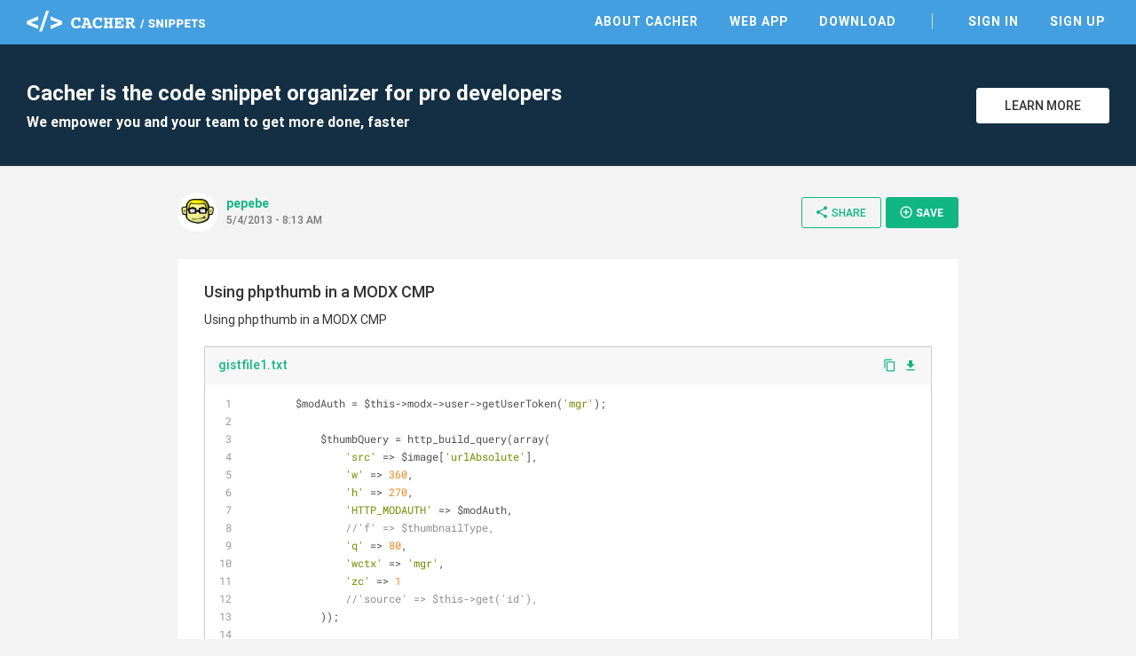

--- FILE ---
content_type: text/html; charset=utf-8
request_url: https://snippets.cacher.io/snippet/0ae743a799b50a913484
body_size: 5813
content:
<!DOCTYPE html><html lang="en"><head>
    <meta charset="utf-8">
    <title>Using phpthumb in a MODX CMP - Cacher Snippet</title>
    <base href="/">

    <!-- Always force latest IE rendering engine or request Chrome Frame -->
    <meta content="IE=edge,chrome=1" http-equiv="X-UA-Compatible">
    <meta name="viewport" content="width=device-width,initial-scale=1.0">
    <meta name="google-site-verification" content="p1lzjf9ulBgrU4hasFH6L4gTaZ_F4PMr-OffGdVHaj8">

    <!-- Favicons -->
    <link rel="apple-touch-icon-precomposed" sizes="57x57" href="assets/favicon/apple-touch-icon-57x57.png">
    <link rel="apple-touch-icon-precomposed" sizes="114x114" href="assets/favicon/apple-touch-icon-114x114.png">
    <link rel="apple-touch-icon-precomposed" sizes="72x72" href="assets/favicon/apple-touch-icon-72x72.png">
    <link rel="apple-touch-icon-precomposed" sizes="144x144" href="assets/favicon/apple-touch-icon-144x144.png">
    <link rel="apple-touch-icon-precomposed" sizes="60x60" href="assets/favicon/apple-touch-icon-60x60.png">
    <link rel="apple-touch-icon-precomposed" sizes="120x120" href="assets/favicon/apple-touch-icon-120x120.png">
    <link rel="apple-touch-icon-precomposed" sizes="76x76" href="assets/favicon/apple-touch-icon-76x76.png">
    <link rel="apple-touch-icon-precomposed" sizes="152x152" href="assets/favicon/apple-touch-icon-152x152.png">
    <link rel="icon" type="image/png" href="assets/favicon/favicon-196x196.png" sizes="196x196">
    <link rel="icon" type="image/png" href="assets/favicon/favicon-96x96.png" sizes="96x96">
    <link rel="icon" type="image/png" href="assets/favicon/favicon-32x32.png" sizes="32x32">
    <link rel="icon" type="image/png" href="assets/favicon/favicon-16x16.png" sizes="16x16">
    <link rel="icon" type="image/png" href="assets/favicon/favicon-128.png" sizes="128x128">
    <meta name="msapplication-TileColor" content="#FFFFFF">
    <meta name="msapplication-TileImage" content="assets/favicon/mstile-144x144.png">
    <meta name="msapplication-square70x70logo" content="assets/favicon/mstile-70x70.png">
    <meta name="msapplication-square150x150logo" content="assets/favicon/mstile-150x150.png">
    <meta name="msapplication-wide310x150logo" content="assets/favicon/mstile-310x150.png">
    <meta name="msapplication-square310x310logo" content="assets/favicon/mstile-310x310.png">

    <meta name="slack-app-id" content="AB284UJGM">

    <link rel="preload" href="assets/stylesheets/highlightjs/tomorrow.css" as="style" onload="this.onload=null;this.rel='stylesheet'">
    <noscript>
        <link rel="stylesheet" href="assets/stylesheets/highlightjs/tomorrow.css">
    </noscript>

    <script defer="" src="assets/javascripts/jquery-3.5.1.min.js"></script>
    <script defer="" src="assets/javascripts/tooltipster.bundle.min.js"></script>

    <meta http-equiv="Content-Security-Policy" content="default-src 'none';
        font-src data: https://fonts.gstatic.com https://fonts.googleapis.com https://snippets.cacher.io https://client.crisp.chat;
        style-src 'unsafe-inline' 'self' https://fonts.googleapis.com https://client.crisp.chat;
        img-src https://* http://* data:;
        frame-src https://www.cacher.io https://s3.amazonaws.com/cacher.output/;
        script-src https://snippets.cacher.io https://embed.cacher.io https://www.googletagmanager.com https://client.crisp.chat https://settings.crisp.chat 'unsafe-inline';
        manifest-src https://snippets.cacher.io;
        connect-src https://api.cacher.io https://api-0.cacher.io https://snippets.cacher.io https://client.crisp.chat http://localhost:* https://localhost:* ws://localhost:*
        wss://client.relay.crisp.chat wss://realtime.ably.io
        https://www.google-analytics.com
        https://rest.ably.io https://internet-up.ably-realtime.com
        https://sentry.io https://s3.amazonaws.com/cacher.output/ https://storage.crisp.chat">
<style>@charset "UTF-8";html{font-family:sans-serif;-webkit-text-size-adjust:100%;-ms-text-size-adjust:100%}body{margin:0}@font-face{font-family:Roboto;font-style:normal;font-weight:100;src:url(/assets/fonts/roboto/Roboto-Thin.woff2) format("woff2")}@font-face{font-family:Roboto;font-style:normal;font-weight:300;src:url(/assets/fonts/roboto/Roboto-Light.woff2) format("woff2")}@font-face{font-family:Roboto;font-style:normal;font-weight:400;src:url(/assets/fonts/roboto/Roboto-Regular.woff2) format("woff2")}@font-face{font-family:Roboto;font-style:normal;font-weight:500;src:url(/assets/fonts/roboto/Roboto-Medium.woff2) format("woff2")}@font-face{font-family:Roboto;font-style:normal;font-weight:700;src:url(/assets/fonts/roboto/Roboto-Bold.woff2) format("woff2")}html{width:100%;height:100%;-webkit-font-smoothing:antialiased;background:#f3f3f3}body{position:relative;width:100%;height:100%;font-family:Roboto,Arial,sans-serif;color:#333;font-size:14px}*{box-sizing:border-box}</style><style>@charset "UTF-8";footer,header,nav,section{display:block}html{font-family:sans-serif;-webkit-text-size-adjust:100%;-ms-text-size-adjust:100%}body{margin:0}a:focus{outline:thin dotted}a:active,a:hover{outline:0}h1{font-size:2em}code,pre{font-family:monospace,serif;font-size:1em}pre{white-space:pre;white-space:pre-wrap;word-wrap:break-word}img{border:0}button{font-family:inherit;font-size:100%;margin:0}button{line-height:normal}button{-webkit-appearance:button;cursor:pointer}button::-moz-focus-inner{border:0;padding:0}@font-face{font-family:Roboto;font-style:normal;font-weight:100;src:url(/assets/fonts/roboto/Roboto-Thin.woff2) format("woff2")}@font-face{font-family:Roboto;font-style:normal;font-weight:300;src:url(/assets/fonts/roboto/Roboto-Light.woff2) format("woff2")}@font-face{font-family:Roboto;font-style:normal;font-weight:400;src:url(/assets/fonts/roboto/Roboto-Regular.woff2) format("woff2")}@font-face{font-family:Roboto;font-style:normal;font-weight:500;src:url(/assets/fonts/roboto/Roboto-Medium.woff2) format("woff2")}@font-face{font-family:Roboto;font-style:normal;font-weight:700;src:url(/assets/fonts/roboto/Roboto-Bold.woff2) format("woff2")}@font-face{font-family:Roboto Mono;font-style:normal;font-weight:400;src:url(/assets/fonts/roboto-mono/RobotoMono-Regular.woff2) format("woff2")}@font-face{font-family:FontAwesome;src:url(/assets/fonts/font-awesome/fontawesome-webfont.eot?v=4.7.0);src:url(/assets/fonts/font-awesome/fontawesome-webfont.eot?#iefix&v=4.7.0) format("embedded-opentype"),url(/assets/fonts/font-awesome/fontawesome-webfont.woff2?v=4.7.0) format("woff2"),url(/assets/fonts/font-awesome/fontawesome-webfont.woff?v=4.7.0) format("woff"),url(/assets/fonts/font-awesome/fontawesome-webfont.ttf?v=4.7.0) format("truetype"),url(/assets/fonts/font-awesome/fontawesome-webfont.svg?v=4.7.0#fontawesomeregular) format("svg");font-weight:400;font-style:normal}.fa{display:inline-block;font:14px/1 FontAwesome;font-size:inherit;text-rendering:auto;-webkit-font-smoothing:antialiased;-moz-osx-font-smoothing:grayscale}.fa-twitter:before{content:"\f099"}.fa-github:before{content:"\f09b"}.fa-facebook-official:before{content:"\f230"}.fa-medium:before{content:"\f23a"}@font-face{font-family:Material Icons;font-style:normal;font-weight:400;src:url(/assets/fonts/material-icons/MaterialIcons-Regular.eot);src:local("Material Icons"),local("MaterialIcons-Regular"),url(/assets/fonts/material-icons/MaterialIcons-Regular.woff2) format("woff2"),url(/assets/fonts/material-icons/MaterialIcons-Regular.woff) format("woff"),url(/assets/fonts/material-icons/MaterialIcons-Regular.ttf) format("truetype")}.material-icons{font-family:Material Icons;font-weight:400;font-style:normal;font-size:16px;display:inline-block;line-height:1;text-transform:none;letter-spacing:normal;word-wrap:normal;white-space:nowrap;direction:ltr;-webkit-font-smoothing:antialiased;text-rendering:optimizeLegibility;-moz-osx-font-smoothing:grayscale;font-feature-settings:"liga"}.markdown{-ms-text-size-adjust:100%;-webkit-text-size-adjust:100%;color:#333;font-size:14px;line-height:1.5;word-wrap:break-word}.markdown *{box-sizing:border-box}.markdown p{margin-top:0;margin-bottom:10px}.markdown:before{display:table;content:""}.markdown:after{display:table;clear:both;content:""}.markdown>*:first-child{margin-top:0!important}.markdown>*:last-child{margin-bottom:0!important}.markdown p{margin-top:0;margin-bottom:16px}a{color:#11b683;text-decoration:none;outline:0;transition:all,.15s}a:hover{color:#0d8761}a:active,a:focus,a :visited{outline:0}a:not([href]){cursor:pointer;-webkit-user-select:none;user-select:none}button{padding:0;margin:0;background:none;border:0;color:inherit;line-height:normal;outline:0;vertical-align:middle}.btn{padding:10px 18px;display:inline-flex;align-items:center;justify-content:center;font-size:14px;font-weight:500;color:#11b683;border:1px solid #11B683;background:transparent;border-radius:3px;outline:none;-webkit-user-select:none;user-select:none;transition:all,.15s}.btn i{margin-right:3px;font-size:20px;vertical-align:text-top}.btn:hover{color:#0d8761;border-color:#0d8761}.btn.btn-small{padding:8px 14px 9px;font-size:12px}.btn.btn-white{background:#fff;color:#333;border-color:#fff}.btn.btn-white:hover{border-color:#333}.btn.btn-primary{color:#fff;background:#11B683;text-transform:uppercase;font-weight:600}.btn.btn-primary:hover{background:#0d8761;border-color:#0d8761}.modal-overlay{position:fixed;display:flex;width:100%;height:100%;top:0;left:0;background:rgba(0,0,0,.3);z-index:70;justify-content:center;align-items:center;pointer-events:none;opacity:0;transition:all,.3s}.modal-overlay .modal-dialog{position:relative;margin-top:-40px;display:flex;flex-direction:column;background:#fff;box-shadow:0 2px 4px #0003;cursor:default;transition:all,.3s}.modal-overlay .close-modal{position:absolute;right:-60px}.modal-overlay .close-modal i{color:#fff;font-size:40px}@media only screen and (max-width: 600px){.modal-overlay .close-modal{right:13px;top:20px}.modal-overlay .close-modal i{color:#aaa;font-size:35px}}html{width:100%;height:100%;-webkit-font-smoothing:antialiased;background:#f3f3f3}body{position:relative;width:100%;height:100%;font-family:Roboto,Arial,sans-serif;color:#333;font-size:14px}*{box-sizing:border-box}.page{width:100%;padding-top:50px}.page .content{margin:0 auto;max-width:1280px}.app-footer{width:100%;background:#fff;color:#555}.app-footer .content{margin:0 auto;max-width:1280px;padding:40px 30px;max-width:940px;display:flex;justify-content:space-between}.app-footer .content nav{margin-right:50px}.app-footer .content nav .nav-header{margin-bottom:10px;text-transform:uppercase;font-weight:700}.app-footer .content nav ul{margin:0;padding:0}.app-footer .content nav ul li{list-style:none}.app-footer .content nav ul li{display:block;margin-right:25px}.app-footer .content nav ul li a{display:inline-block;padding:5px 0;color:#555}.app-footer .content nav ul li a:hover{color:#000}.app-footer .content .footer-right{width:240px;text-align:right;color:#999}.app-footer .content .footer-right .social{margin-bottom:10px}.app-footer .content .footer-right .social a{margin-left:12px;color:#777;font-size:26px}.app-footer .content .footer-right .social a:hover{color:#333}.app-footer .content .footer-right .copyright{line-height:24px}@media only screen and (max-width: 900px){.app-footer{padding:15px}.app-footer .apps-list{display:none}.app-footer .content{flex-direction:column;padding:20px 0}.app-footer .content nav{margin:0 0 30px}.app-footer .content nav .nav-header{margin-bottom:20px}.app-footer .content nav ul li{display:block;margin:0;border-top:1px solid #ddd}.app-footer .content nav ul li a{display:block;padding:10px 0}.app-footer .content .footer-right{width:100%;text-align:center}.app-footer .content .footer-right .social{margin:20px 0}}.top-header{position:fixed;top:0;width:100%;height:50px;background:#439FE0;color:#fff;z-index:10}.top-header .content{margin:0 auto;padding:12px 30px 0;max-width:1280px;display:flex;justify-content:space-between;align-items:center}@media only screen and (max-width: 900px){.top-header .content{padding-top:3px}}@media only screen and (max-width: 600px){.top-header .content{padding-left:15px;padding-right:15px}}.top-header .content .logo-link{display:inline-block;height:24px}.top-header .content .header-right{display:flex;align-items:center}.top-header .content nav ul{margin:0;padding:0}.top-header .content nav ul li{list-style:none}.top-header .content nav ul li{display:inline-block;margin-left:25px}.top-header .content nav ul li.nav-divider{margin-left:35px;padding-left:35px;border-left:1px solid rgba(255,255,255,.7)}.top-header .content nav ul li a{position:relative;padding:5px;font-weight:600;text-transform:uppercase;letter-spacing:1px;color:#fff}.top-header .content nav ul li a:before{content:"";position:absolute;width:calc(100% - 10px);height:2px;bottom:0;left:5px;background-color:#fff;visibility:hidden;transform:scaleX(0);transition:all .15s ease-in-out 0s}.top-header .content nav ul li a:hover{color:#fff}.top-header .content nav ul li a:hover:before{visibility:visible;transform:scaleX(1)}@media only screen and (max-width: 900px){.top-header .content nav{position:fixed;width:100%;left:0;right:0;top:50px;padding-bottom:5px;border-top:1px solid rgba(255,255,255,.5);background:#439FE0;display:none}.top-header .content nav ul li{display:block;padding:0;border-bottom:1px solid rgba(255,255,255,.3);margin:0 15px}.top-header .content nav ul li:last-of-type{border-bottom:none}.top-header .content nav ul li.nav-divider{margin-left:15px;padding-left:0;border-left:none}.top-header .content nav ul li a{display:block;padding:15px 0}.top-header .content nav ul li a:before{display:none}}.top-header .content .mobile-menu{margin:0 -10px -5px 5px;padding:10px;display:none}@media only screen and (max-width: 900px){.top-header .content .mobile-menu{display:inline-block}}.top-header .content .mobile-menu i{font-size:24px}.flash-messages{position:fixed;bottom:-5px;width:300px;left:35px;z-index:80;cursor:default;-webkit-user-select:none;user-select:none}.sign-up-banner{width:100%;background:#142F43;color:#fff}.sign-up-banner .content{padding:40px 30px;display:flex;justify-content:space-between;align-items:center}@media only screen and (max-width: 600px){.sign-up-banner .content{flex-direction:column;text-align:center;padding:25px 30px}}.sign-up-banner h1{margin:0;font-size:24px;font-weight:600}.sign-up-banner h2{margin:8px 0 0;font-size:16px}@media only screen and (max-width: 600px){.sign-up-banner h2{display:none}}.sign-up-banner .controls{width:220px;margin-left:25px;text-align:right}@media only screen and (max-width: 600px){.sign-up-banner .controls{margin:20px 0 0;text-align:center}}.sign-up-banner .controls .btn{width:150px;margin-left:15px;text-transform:uppercase}@media only screen and (max-width: 600px){.sign-up-banner .controls .btn{margin-left:0}}.page-focus-snippet{min-height:calc(100% - 254px);cursor:default}.page-focus-snippet>.content{margin:0 auto;max-width:940px;padding:30px}@media only screen and (max-width: 600px){.page-focus-snippet>.content{padding:15px}}.page-focus-snippet .snippet-content{margin:30px auto;max-width:940px;padding:25px 30px 30px}@media only screen and (max-width: 600px){.page-focus-snippet .snippet-content{padding:15px}}@media only screen and (max-width: 600px){.page-focus-snippet .snippet-content{margin-top:20px;margin-bottom:15px}}.modal-focus-snippet{max-width:940px;width:80%;height:70%}@media only screen and (max-width: 600px){.modal-focus-snippet{width:calc(100% - 30px);height:calc(100% - 30px)}}focus-snippet header{display:flex;justify-content:space-between;align-items:center}focus-snippet header .header-left{display:flex;align-items:center;margin-right:10px}focus-snippet header .header-left .snippet-created{margin-top:-4px}focus-snippet header .header-left .snippet-created .snippet-by{font-weight:600;display:inline-block;max-width:150px;overflow:hidden;text-overflow:ellipsis;white-space:nowrap;word-wrap:normal;vertical-align:bottom}focus-snippet header .header-left app-avatar{margin-right:10px}focus-snippet header .header-left app-avatar img{width:45px;height:45px;clip-path:circle(22.5px at center);border-radius:100%;vertical-align:middle}focus-snippet header .header-left .created-at{margin-top:2px;font-size:12px;color:#777;font-weight:500}focus-snippet header .header-right{text-align:right}@media only screen and (max-width: 900px){focus-snippet header .header-right .btn-share>i{margin-right:0}focus-snippet header .header-right .btn-share>span{display:none}}focus-snippet header .header-right .btn-small{margin-left:5px;padding-right:16px;text-transform:uppercase}@media only screen and (max-width: 600px){focus-snippet header .header-right .btn-small{display:none}}focus-snippet header .header-right .btn-small i{font-size:16px}focus-snippet .snippet-content{background:#fff;position:relative}focus-snippet .snippet-content .snippet-title{margin:0;font-size:18px;font-weight:500}focus-snippet .snippet-content .snippet-description{margin-top:10px;font-size:14px;line-height:20px}focus-snippet .snippet-content .snippet-file{border:1px solid #ccc;margin:20px 0;transition:all,.15s}focus-snippet .snippet-content .snippet-file:last-of-type{margin-bottom:0}focus-snippet .snippet-content .snippet-file .file-header{display:flex;justify-content:space-between;align-items:center;background:#f7f7f7}focus-snippet .snippet-content .snippet-file .file-header .filename{font-weight:500;padding:11px 15px 13px;display:inline-block;max-width:calc(100% - 70px);overflow:hidden;text-overflow:ellipsis;white-space:nowrap;word-wrap:normal}focus-snippet .snippet-content .snippet-file .file-header .file-controls{margin-top:-2px}@media only screen and (max-width: 600px){focus-snippet .snippet-content .snippet-file .file-header .file-controls{display:none}}focus-snippet .snippet-content .snippet-file .file-header a{margin-right:8px}focus-snippet .snippet-content .snippet-file .file-header a:last-of-type{margin-right:15px}focus-snippet .snippet-content .snippet-file .file-header a i{vertical-align:middle}focus-snippet .snippet-content .snippet-file .file-header a.copy-clipboard i{margin-top:-2px;font-size:15px}focus-snippet .snippet-content .snippet-file .file-contents{cursor:auto}focus-snippet .snippet-content .snippet-file .file-contents pre{margin:0;padding:11px 15px 13px}focus-snippet .snippet-content .snippet-file .file-contents code{font-family:SFMono-Regular,Roboto Mono,monospace,serif!important;padding:0;overflow:hidden;font-size:12px;line-height:18px}</style><link rel="stylesheet" href="styles.58c4603dfb5d818d.css" media="print" onload="this.media='all'"><noscript><link rel="stylesheet" href="styles.58c4603dfb5d818d.css"></noscript><link rel="canonical" href="http://snippets.cacher.io/snippet/0ae743a799b50a913484"><meta name="description" content="Using phpthumb in a MODX CMP - @pepebe shared this Cacher snippet. Cacher is the code snippet organizer that empowers professional developers and their teams to get more coding done, faster."><meta name="og:title" content="Using phpthumb in a MODX CMP - Cacher Snippet"><meta name="og:type" content="article"><meta name="og:image" content="https://avatars3.githubusercontent.com/u/667315?v=4"><meta name="og:url" content="https://snippets.cacher.io/snippet/0ae743a799b50a913484"><meta name="og:description" content="@pepebe shared this Cacher snippet."><meta name="twitter:card" content="summary"><meta name="twitter:url" content="https://snippets.cacher.io/snippet/0ae743a799b50a913484"><meta name="twitter:description" content="@pepebe shared this Cacher snippet."><meta name="twitter:image" content="https://avatars3.githubusercontent.com/u/667315?v=4"><script type="application/ld+json">{"@context":"http://schema.org/","@type":"ItemPage","name":"Using phpthumb in a MODX CMP - Cacher Snippet","url":"http://snippets.cacher.io/snippet/0ae743a799b50a913484","description":"@pepebe shared this Cacher snippet.","author":{"@type":"Person","name":"pepebe"},"dateCreated":"2013-05-04"}</script></head>
<body>
<app-root ng-version="15.2.10" ng-server-context="ssr"><app-top-header><section class="top-header"><div class="content"><a class="logo-link"><img class="logo" src="assets/images/cacher-snippets-logo.svg"></a><div class="header-right"><nav class=""><ul><li><a href="https://www.cacher.io/?utm_source=snippets_site&amp;utm_medium=web&amp;utm_campaign=snippets_referral">About Cacher</a></li><li><a href="https://app.cacher.io">Web App</a></li><li><a>Download</a></li><li class="nav-divider"><a>Sign In</a></li><li><a>Sign Up</a></li></ul></nav><!----><!----><button class="mobile-menu"><i class="material-icons">menu</i></button><!----><!----></div></div></section></app-top-header><router-outlet></router-outlet><ng-component><section class="page page-focus-snippet"><snippets-sign-up-banner><section class="sign-up-banner"><div class="content"><div class="message"><h1>Cacher is the code snippet organizer for pro developers</h1><h2>We empower you and your team to get more done, faster</h2></div><div class="controls"><a class="btn btn-white" href="https://www.cacher.io/?utm_source=snippets_site&amp;utm_medium=web&amp;utm_campaign=snippets_referral"> Learn More </a></div></div></section></snippets-sign-up-banner><!----><div class="content"><focus-snippet><header><div class="header-left"><app-avatar><img src="https://avatars3.githubusercontent.com/u/667315?v=4"></app-avatar><div class="snippet-created"><a class="snippet-by">pepebe</a><!----><!----><div class="created-at">5/4/2013 - 8:13 AM</div></div></div><div class="header-right"><!----><button class="btn btn-small btn-share"><i class="material-icons">share</i><span>Share</span></button><snippets-share-dialog><!----></snippets-share-dialog><button class="btn btn-primary btn-small btn-save"><i class="material-icons">add_circle_outline</i> Save </button><snippets-save-dialog><!----></snippets-save-dialog></div></header><section class="snippet-content"><h2 class="snippet-title"><!---->Using phpthumb in a MODX CMP </h2><div class="snippet-description markdown"><p data-line="0">Using phpthumb in a MODX CMP</p>
</div><focus-snippet-file><div class="snippet-file"><div class="file-header"><a class="filename">gistfile1.txt</a><div class="file-controls"><a class="copy-clipboard"><i class="material-icons">content_copy</i></a><a><i class="material-icons">file_download</i></a><!----></div></div><div class="file-contents"><pre><code>        $modAuth = $this-&gt;modx-&gt;user-&gt;getUserToken('mgr');
  
            $thumbQuery = http_build_query(array(
                'src' =&gt; $image['urlAbsolute'],
                'w' =&gt; 360,
                'h' =&gt; 270,
                'HTTP_MODAUTH' =&gt; $modAuth,
                //'f' =&gt; $thumbnailType,
                'q' =&gt; 80,
                'wctx' =&gt; 'mgr',
                'zc' =&gt; 1
                //'source' =&gt; $this-&gt;get('id'),
            ));

            $thumb = $this-&gt;modx-&gt;getOption('connectors_url', null, MODX_CONNECTORS_URL).'system/phpthumb.php?'.urldecode($thumbQuery);</code></pre></div><!----><!----></div></focus-snippet-file><!----></section></focus-snippet></div><!----><!----><!----><!----></section></ng-component><!----><app-footer><footer class="app-footer"><div class="content"><nav class="apps-list"><div class="nav-header">Apps</div><ul><li><a href="https://app.cacher.io">Web App</a></li><li><a>macOS</a></li><li><a>Windows</a></li><li><a>Linux - AppImage</a></li><li><a>Linux - Snap</a></li></ul></nav><nav><div class="nav-header">Links</div><ul><li><a>Sign Up</a></li><li><a>Sign In</a></li><li><a target="_blank" rel="noopener" href="https://www.cacher.io">About</a></li><li><a target="_blank" rel="noopener" href="https://www.cacher.io/pricing">Pricing</a></li></ul></nav><nav><div class="nav-header">Support</div><ul><li><a target="_blank" rel="noopener" href="https://cacher.zendesk.com">Help Center</a></li><li><a target="_blank" rel="noopener" href="https://cacher.zendesk.com/hc/en-us/requests/new">Contact Us</a></li><li><a target="_blank" rel="noopener" href="https://status.cacher.io">Status</a></li></ul></nav><nav><div class="nav-header">Resources</div><ul><li><a target="_blank" rel="noopener" href="https://www.cacher.io/docs">Documentation</a></li><li><a target="_blank" rel="noopener" href="https://medium.com/cacher-app">Blog</a></li><li><a target="_blank" rel="noopener" href="https://www.cacher.io/terms">Terms of Use</a></li><li><a target="_blank" rel="noopener" href="https://www.cacher.io/privacy">Privacy Policy</a></li></ul></nav><div class="footer-right"><div class="social"><a target="_blank" rel="noopener" href="https://github.com/cacherapp"><i class="fa fa-github"></i></a><a target="_blank" rel="noopener" href="https://medium.com/cacher-app"><i class="fa fa-medium"></i></a><a target="_blank" rel="noopener" href="https://twitter.com/cacherapp"><i class="fa fa-twitter"></i></a><a target="_blank" rel="noopener" href="https://www.facebook.com/cacherapp"><i class="fa fa-facebook-official"></i></a></div><div class="copyright"> © 2026 Cacher Online Services LLC<br> All Rights Reserved </div></div></div></footer></app-footer><app-flash><div class="flash-messages"><!----></div></app-flash><focus-snippet-modal><div class="modal-overlay"><div class="modal-dialog modal-focus-snippet"><button class="close-modal"><i class="material-icons">clear</i></button><!----></div></div></focus-snippet-modal></app-root>

<!-- Google tag (gtag.js) -->
<script async="" src="https://www.googletagmanager.com/gtag/js?id=G-E07NNGPXQR"></script>
<script>
    window.dataLayer = window.dataLayer || [];

    function gtag() {
        dataLayer.push(arguments);
    }

    gtag('js', new Date());

    gtag('config', 'G-E07NNGPXQR');
</script>

<script src="runtime.9711cc62e928562c.js" type="module"></script><script src="polyfills.935faea56f801731.js" type="module"></script><script src="main.cb3c2728539857be.js" type="module"></script>

</body></html>